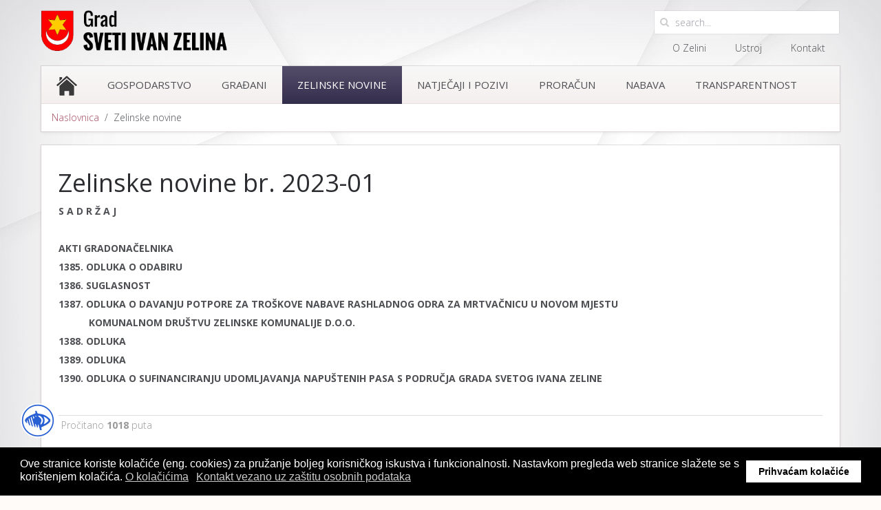

--- FILE ---
content_type: text/html; charset=utf-8
request_url: https://zelina.hr/portal/zelinske-novine/item/3143-zelinske-novine-br-2023-1.html
body_size: 6688
content:
<!DOCTYPE HTML>
<html prefix="og: http://ogp.me/ns#" lang="hr-hr" dir="ltr"  data-config='{"twitter":0,"plusone":0,"facebook":0,"style":"zelina.hr"}'>

<head>
<meta charset="utf-8">
<meta http-equiv="X-UA-Compatible" content="IE=edge">
<meta name="viewport" content="width=device-width, initial-scale=1">
<base href="https://zelina.hr/portal/zelinske-novine/item/3143-zelinske-novine-br-2023-1.html" />
	<meta name="robots" content="max-image-preview:large" />
	<meta name="author" content="Sabrina Mužar Hrnčić" />
	<meta property="og:url" content="https://zelina.hr/portal/zelinske-novine/item/3143-zelinske-novine-br-2023-1.html" />
	<meta property="og:type" content="article" />
	<meta property="og:title" content="Zelinske novine br. 2023-01" />
	<meta property="og:description" content="S A D R Ž A J &amp;amp;nbsp; AKTI GRADONAČELNIKA 1385.&amp;amp;nbsp;ODLUKA O ODABIRU 1386.&amp;amp;nbsp;SUGLASNOST 1387.&amp;amp;nbsp;ODLUKA O DAVANJU POTPORE ZA TROŠKOVE NABAVE RASHLADNOG ODRA ZA MRTVAČNICU U NOVOM MJESTU &amp;amp;nbsp; &amp;amp;nbsp; &amp;amp;nbsp; &amp;amp;nbsp; &amp;amp;nbsp; &amp;amp;nbsp;KOMUNALNOM DRUŠTVU ZELINSKE..." />
	<meta name="twitter:card" content="summary" />
	<meta name="twitter:title" content="Zelinske novine br. 2023-01" />
	<meta name="twitter:description" content="S A D R Ž A J &amp;amp;nbsp; AKTI GRADONAČELNIKA 1385.&amp;amp;nbsp;ODLUKA O ODABIRU 1386.&amp;amp;nbsp;SUGLASNOST 1387.&amp;amp;nbsp;ODLUKA O DAVANJU POTPORE ZA TROŠKOVE NABAVE RASHLADNOG ODRA ZA MRTVAČNICU U NOVOM..." />
	<meta name="description" content="S A D R Ž A J &amp;amp;nbsp; AKTI GRADONAČELNIKA 1385.&amp;amp;nbsp;ODLUKA O ODABIRU 1386.&amp;amp;nbsp;SUGLASNOST 1387.&amp;amp;nbsp;ODLUKA O DAVANJU POTPORE ZA TROŠ..." />
	<meta name="generator" content="tesla coil generator" />
	<title>Zelinske novine br. 2023-01</title>
	<link href="/portal/zelinske-novine/item/3143-zelinske-novine-br-2023-1.html" rel="canonical" />
	<link href="https://zelina.hr/portal/component/search/?Itemid=71&amp;id=3143:zelinske-novine-br-2023-1&amp;format=opensearch" rel="search" title="Traži Grad Sveti Ivan Zelina" type="application/opensearchdescription+xml" />
	<link href="/portal/templates/yoo_avenue/favicon.ico" rel="shortcut icon" type="image/vnd.microsoft.icon" />
	<link href="https://cdnjs.cloudflare.com/ajax/libs/magnific-popup.js/1.1.0/magnific-popup.min.css" rel="stylesheet" type="text/css" />
	<link href="https://cdnjs.cloudflare.com/ajax/libs/simple-line-icons/2.4.1/css/simple-line-icons.min.css" rel="stylesheet" type="text/css" />
	<link href="/portal/templates/yoo_avenue/css/k2.css?v=2.21" rel="stylesheet" type="text/css" />
	<link href="/portal/plugins/system/jce/css/content.css?badb4208be409b1335b815dde676300e" rel="stylesheet" type="text/css" />
	<link href="/portal/plugins/system/gdpr/assets/css/cookieconsent.min.css" rel="stylesheet" type="text/css" />
	<style type="text/css">

                        /* K2 - Magnific Popup Overrides */
                        .mfp-iframe-holder {padding:10px;}
                        .mfp-iframe-holder .mfp-content {max-width:100%;width:100%;height:100%;}
                        .mfp-iframe-scaler iframe {background:#fff;padding:10px;box-sizing:border-box;box-shadow:none;}
                    div.cc-revoke, div.cc-window{font-size:16px}div.cc-window.cc-banner{padding:1em 1.8em}div.cc-window.cc-floating{padding:2em 1.8em}
	</style>
	<script src="/portal/media/jui/js/jquery.min.js?10ff964ad9ab8e9554771452d75eec1a" type="text/javascript"></script>
	<script src="/portal/media/jui/js/jquery-noconflict.js?10ff964ad9ab8e9554771452d75eec1a" type="text/javascript"></script>
	<script src="/portal/media/jui/js/jquery-migrate.min.js?10ff964ad9ab8e9554771452d75eec1a" type="text/javascript"></script>
	<script src="https://cdnjs.cloudflare.com/ajax/libs/magnific-popup.js/1.1.0/jquery.magnific-popup.min.js" type="text/javascript"></script>
	<script src="/portal/media/k2/assets/js/k2.frontend.js?v=2.21&sitepath=/portal/" type="text/javascript"></script>
	<script src="/portal/media/jui/js/bootstrap.min.js?10ff964ad9ab8e9554771452d75eec1a" type="text/javascript"></script>
	<script src="/portal/cache/widgetkit/uikit-77f0ad6e.js" type="text/javascript"></script>
	<script src="/portal/cache/widgetkit/wk-scripts-52117c0f.js" type="text/javascript"></script>
	<script src="/portal/plugins/system/gdpr/assets/js/cookieconsent.min.js" type="text/javascript" defer="defer"></script>
	<script src="/portal/plugins/system/gdpr/assets/js/init.js" type="text/javascript" defer="defer"></script>
	<script type="application/ld+json">

                {
                    "@context": "https://schema.org",
                    "@type": "Article",
                    "mainEntityOfPage": {
                        "@type": "WebPage",
                        "@id": "https://zelina.hr/portal/zelinske-novine/item/3143-zelinske-novine-br-2023-1.html"
                    },
                    "url": "https://zelina.hr/portal/zelinske-novine/item/3143-zelinske-novine-br-2023-1.html",
                    "headline": "Zelinske novine br. 2023-01",
                    "datePublished": "2023-01-05T13:49:01+01:00",
                    "dateModified": "2023-01-11T09:35:18+01:00",
                    "author": {
                        "@type": "Person",
                        "name": "Sabrina Mužar Hrnčić",
                        "url": "https://zelina.hr/portal/zelinske-novine/itemlist/user/66-sabrinamuzarhrncic.html"
                    },
                    "publisher": {
                        "@type": "Organization",
                        "name": "Grad Sveti Ivan Zelina",
                        "url": "https://zelina.hr/portal/",
                        "logo": {
                            "@type": "ImageObject",
                            "name": "Grad Sveti Ivan Zelina",
                            "width": "",
                            "height": "",
                            "url": "https://zelina.hr/portal/"
                        }
                    },
                    "articleSection": "https://zelina.hr/portal/zelinske-novine.html",
                    "keywords": "",
                    "description": "S A D R Ž A J AKTI GRADONAČELNIKA 1385. ODLUKA O ODABIRU 1386. SUGLASNOST 1387. ODLUKA O DAVANJU POTPORE ZA TROŠKOVE NABAVE RASHLADNOG ODRA ZA MRTVAČNICU U NOVOM MJESTU KOMUNALNOM DRUŠTVU ZELINSKE KOMUNALIJE D.O.O. 1388. ODLUKA 1389. ODLUKA 1390. ODLUKA O SUFINANCIRANJU UDOMLJAVANJA NAPUŠTENIH PASA S PODRUČJA GRADA SVETOG IVANA ZELINE",
                    "articleBody": "S A D R Ž A J AKTI GRADONAČELNIKA 1385. ODLUKA O ODABIRU 1386. SUGLASNOST 1387. ODLUKA O DAVANJU POTPORE ZA TROŠKOVE NABAVE RASHLADNOG ODRA ZA MRTVAČNICU U NOVOM MJESTU KOMUNALNOM DRUŠTVU ZELINSKE KOMUNALIJE D.O.O. 1388. ODLUKA 1389. ODLUKA 1390. ODLUKA O SUFINANCIRANJU UDOMLJAVANJA NAPUŠTENIH PASA S PODRUČJA GRADA SVETOG IVANA ZELINE"
                }
                
	</script>
	<script type="text/javascript">
var gdprConfigurationOptions = { complianceType: 'opt-in',
																			  blockJoomlaSessionCookie: 1,
																			  blockExternalCookiesDomains: 1,
																			  allowedCookies: '',
																			  autoAcceptOnNextPage: 0,
																			  revokable: 1,
																			  lawByCountry: 0,
																			  dismissOnScroll: 0,
																			  dismissOnTimeout: 0,
																			  containerSelector: 'body',
																			  toolbarLayout: 'basic',
																			  toolbarTheme: 'block',
																			  revocableToolbarTheme: 'basic',
																			  toolbarPosition: 'bottom',
																			  toolbarPositionmentType: 1,
																			  popupBackground: '#000000',
																			  popupText: '#ffffff',
																			  popupLink: '#ffffff',
																			  buttonBackground: '#ffffff',
																			  buttonBorder: '#ffffff',
																			  buttonText: '#000000',
																			  highlightOpacity: '100',
																			  highlightBackground: '#333333',
																			  highlightBorder: '#ffffff',
																			  highlightText: '#ffffff',
																			  highlightDismissBackground: '#333333',
																		  	  highlightDismissBorder: '#ffffff',
																		 	  highlightDismissText: '#ffffff',
																			  hideRevokableButton: 0,
																			  headerText: 'Na ovo stranici koristimo \"kolačiće\" (cookies)',
																			  messageText: 'Ove stranice koriste kolačiće (eng. cookies) za pružanje boljeg korisničkog iskustva i funkcionalnosti. Nastavkom pregleda web stranice slažete se s korištenjem kolačića.',
																			  denyMessageEnabled: 0, 
																			  denyMessage: 'Odbili ste kolačiće, kako biste osigurali najbolje iskustvo na ovoj web stranici, molimo da pristanete na korištenje kolačića.',
																			  dismissText: 'Ok',
																			  allowText: 'Prihvaćam kolačiće',
																			  denyText: 'Odbijam kolačiće',
																			  cookiePolicyLinkText: 'O kolačićima',
																			  cookiePolicyLink: 'https://www.zelina.hr/portal/ustroj/kolacici-cookies.html',
																			  cookiePolicyRevocableTabText: 'Kolačići (cookies)',
																			  privacyPolicyLinkText: 'Kontakt vezano uz zaštitu osobnih podataka',
																			  privacyPolicyLink: 'http://www.zelina.hr/portal/ustroj/sluzbenik-za-zastitu-osobnih-podataka.html',
																			  showLinks: 1,
																			  openAlwaysDeclined: 1,
																			  debugMode: 0
																		};
	</script>

<link rel="apple-touch-icon-precomposed" href="/portal/templates/yoo_avenue/apple_touch_icon.png">
<link rel="stylesheet" href="/portal/templates/yoo_avenue/styles/zelina.hr/css/bootstrap.css">
<link rel="stylesheet" href="/portal/templates/yoo_avenue/styles/zelina.hr/css/theme.css">
<link rel="stylesheet" href="/portal/templates/yoo_avenue/css/custom.css">
<script src="/portal/templates/yoo_avenue/warp/vendor/uikit/js/uikit.js"></script>
<script src="/portal/templates/yoo_avenue/warp/vendor/uikit/js/components/autocomplete.js"></script>
<script src="/portal/templates/yoo_avenue/warp/vendor/uikit/js/components/search.js"></script>
<script src="/portal/templates/yoo_avenue/warp/vendor/uikit/js/components/tooltip.js"></script>
<script src="/portal/templates/yoo_avenue/warp/js/social.js"></script>
<script src="/portal/templates/yoo_avenue/js/theme.js"></script>
<style>
	@font-face{
		font-family:OpenDyslexicRegular;
		src:url({{url('/portal/jbility/src/fonts/OpenDyslexic-Regular.otf')}});
		font-display:fallback;
		font-style:normal;
		font-weight:normal;
	}
</style>
<link rel="stylesheet" type="text/css" href="/portal/jbility/src/css/jbility.css">
</head>

<body class="tm-noblog">

    <div class="tm-page-bg">

        <div class="uk-container uk-container-center">

            <div class="tm-container">

                                <div class="tm-headerbar uk-clearfix uk-hidden-small">

                                        <a class="tm-logo" href="https://zelina.hr/portal">
	<p><img src="/portal/images/M_images/zelina-logo.png" alt="" /></p></a>
                    
                    					
                  <div style="float: right"><div class="uk-panel">
<form id="search-96" class="uk-search" action="/portal/zelinske-novine.html" method="post" role="search" data-uk-search="{'source': '/portal/component/search/?tmpl=raw&amp;type=json&amp;ordering=&amp;searchphrase=all', 'param': 'searchword', 'msgResultsHeader': 'Search Results', 'msgMoreResults': 'More Results', 'msgNoResults': 'No results found', flipDropdown: 1}">
	<input class="uk-search-field" type="text" name="searchword" placeholder="search...">
	<input type="hidden" name="task"   value="search">
	<input type="hidden" name="option" value="com_search">
	<input type="hidden" name="Itemid" value="71">
</form>
</div>
<div class="uk-panel"><ul class="uk-nav uk-nav-parent-icon uk-nav-side" data-uk-nav="{}">
<li><a href="/portal/o-zelini/zelina-danas.html">O Zelini</a></li><li><a href="/portal/ustroj.html">Ustroj</a></li><li><a href="/portal/ustroj/kontakt.html">Kontakt</a></li></ul></div></div>

                </div>
                
                                <div class="tm-top-block tm-grid-block">

                                        <nav class="tm-navbar uk-navbar">

                                                <ul class="uk-navbar-nav uk-hidden-small">
<li><a href="/portal/" class="home"><img src="/portal/images/M_images/homeico2.png" alt="Naslovnica"/></a></li><li class="uk-parent" data-uk-dropdown="{preventflip:'y'}" aria-haspopup="true" aria-expanded="false"><a href="/portal/gospodarstvo.html">Gospodarstvo</a><div class="uk-dropdown uk-dropdown-navbar uk-dropdown-width-1"><div class="uk-grid uk-dropdown-grid"><div class="uk-width-1-1"><ul class="uk-nav uk-nav-navbar"><li><a href="/portal/gospodarstvo/poslovna-zona.html">Poslovna zona</a></li><li><a href="/portal/gospodarstvo/subvencije.html">Potpore</a></li><li><a href="/portal/gospodarstvo/lokalna-akcijska-grupa-2020.html">Lokalna akcijska grupa "Zeleni bregi"</a></li><li><a href="/portal/gospodarstvo/2015-06-05-14-32-44.html">Katalog poduzetnika i obrtnika</a></li><li><a href="/portal/gospodarstvo/2015-06-05-14-32-45.html">Katalog obrtnika (Sv.I.Zelina i Bedenica)</a></li><li class="uk-nav-header">Planovi i programi
</li><li><a href="/portal/gospodarstvo/provedbeni-program-grada-svetog-ivana-zeline-za-razdoblje-2025-2029.html">Provedbeni program Grada Svetog Ivana Zeline za razdoblje 2025. - 2029.</a></li><li><a href="/portal/gospodarstvo/strategija-zelene-urbane-obnove-grada-svetog-ivana-zeline.html">Strategija zelene urbane obnove Grada Svetog Ivana Zeline 2023.-2032.</a></li><li><a href="/portal/gospodarstvo/plan-rasvjete.html">Plan rasvjete</a></li><li class="uk-nav-header">Prostorni planovi
</li><li><a href="/portal/gospodarstvo/prostorni-plan.html">Prostorni plan uređenja Grada</a></li><li><a href="/portal/gospodarstvo/upug-sveti-ivan-zelina.html">Urbanistički planovi uređenja Grada</a></li><li><a href="/portal/gospodarstvo/detaljni-urbanisticki-planovi-dpu.html">Detaljni urbanistički planovi (DPU)</a></li><li><a href="/portal/gospodarstvo/javne-rasprave.html">Javne rasprave</a></li></ul></div></div></div></li><li class="uk-parent" data-uk-dropdown="{preventflip:'y'}" aria-haspopup="true" aria-expanded="false"><a href="/portal/gradjani.html">Građani</a><div class="uk-dropdown uk-dropdown-navbar uk-dropdown-width-1"><div class="uk-grid uk-dropdown-grid"><div class="uk-width-1-1"><ul class="uk-nav uk-nav-navbar"><li><a href="/portal/gradjani/2015-06-29-20-10-42.html">Obrasci</a></li><li class="uk-nav-header">Komunalni sustav
</li><li><a href="https://www.zelinazelenigrad.hr/">Gospodarenje otpadom</a></li><li><a href="/portal/gradjani/komunalne-usluge.html">Komunalne usluge</a></li><li><a href="/portal/gradjani/sanacija-cerovke.html">Sanacija Cerovke</a></li><li class="uk-nav-header">Djeca i mladi
</li><li><a href="/portal/gradjani/grad-prijatelj-djece.html">Grad prijatelj djece</a></li><li><a href="/portal/gradjani/savjet-mladih.html">Savjet mladih</a></li><li><a href="/portal/gradjani/strategija-za-prava-djece-2016-2020.html">Strategija za prava djece 2016.-2020.</a></li><li><a href="/portal/gradjani/strateski-plan-za-ostvarivanje-prava-djece-2024-2026.html">Strateški plan za ostvarivanje prava djece 2024.-2026.</a></li><li><a href="/portal/gradjani/djecaimladi.html">Djeca i mladi</a></li><li class="uk-nav-header">Udruge građana
</li><li><a href="/portal/gradjani/udruge-gradjana.html">Udruge</a></li><li><a href="/portal/gradjani/2015-07-24-04-41-01.html">Zakon o udrugama</a></li><li><a href="https://calendar.1d5920f4b44b27a802bd77c4f0536f5a-gdprlock/calendar/embed?src=h0p2qirht3phqk6rr0eb26kcds%40group.calendar.1d5920f4b44b27a802bd77c4f0536f5a-gdprlock&amp;ctz=Europe%2FVienna" target="_blank" rel="noopener noreferrer">Raspored korištenja Sportske dvorane</a></li></ul></div></div></div></li><li class="uk-active"><a href="/portal/zelinske-novine.html">Zelinske novine</a></li><li class="uk-parent" data-uk-dropdown="{preventflip:'y'}" aria-haspopup="true" aria-expanded="false"><a href="/portal/natjecaji-i-javna-nabava.html">Natječaji i pozivi</a><div class="uk-dropdown uk-dropdown-navbar uk-dropdown-width-1"><div class="uk-grid uk-dropdown-grid"><div class="uk-width-1-1"><ul class="uk-nav uk-nav-navbar"><li><a href="/portal/natjecaji-i-javna-nabava/natjecaji.html">Natječaji</a></li><li><a href="/portal/natjecaji-i-javna-nabava/pozivi.html">Pozivi</a></li></ul></div></div></div></li><li class="uk-parent" data-uk-dropdown="{preventflip:'y'}" aria-haspopup="true" aria-expanded="false"><a href="/portal/proracun.html">Proračun</a><div class="uk-dropdown uk-dropdown-navbar uk-dropdown-width-1"><div class="uk-grid uk-dropdown-grid"><div class="uk-width-1-1"><ul class="uk-nav uk-nav-navbar"><li><a href="/portal/proracun/proracun-2013.html">Proračun 2014.</a></li><li><a href="/portal/proracun/proracun-2014.html">Proračun 2015.</a></li><li><a href="/portal/proracun/proracun-2015.html">Proračun 2016.</a></li><li><a href="/portal/proracun/proracun-2017.html">Proračun 2017.</a></li><li><a href="/portal/proracun/proracun-2018.html">Proračun 2018.</a></li><li><a href="/portal/proracun/proracun-2019.html">Proračun 2019.</a></li><li><a href="/portal/proracun/proracun-2020.html">Proračun 2020.</a></li><li><a href="/portal/proracun/proracun-2021.html">Proračun 2021.</a></li><li><a href="/portal/proracun/proracun-2022.html">Proračun 2022.</a></li><li><a href="/portal/proracun/proracun-2023.html">Proračun 2023.</a></li><li><a href="/portal/proracun/proracun-2024.html">Proračun 2024.</a></li><li><a href="/portal/proracun/proracun-2025.html">Proračun 2025.</a></li><li><a href="/portal/proracun/proracun-2026.html">Proračun 2026.</a></li></ul></div></div></div></li><li class="uk-parent" data-uk-dropdown="{preventflip:'y'}" aria-haspopup="true" aria-expanded="false"><a href="/portal/nabava.html">Nabava</a><div class="uk-dropdown uk-dropdown-navbar uk-dropdown-width-1"><div class="uk-grid uk-dropdown-grid"><div class="uk-width-1-1"><ul class="uk-nav uk-nav-navbar"><li><a href="/portal/nabava/javna-nabava.html">Javna nabava</a></li><li class="uk-nav-header">JEDNOSTAVNA NABAVA
</li><li><a href="/portal/nabava/pravilnik.html">Pravilnik</a></li><li><a href="/portal/nabava/poziv-na-dostavu-ponude.html">Pozivi na dostavu ponude</a></li></ul></div></div></div></li><li class="uk-parent" data-uk-dropdown="{preventflip:'y'}" aria-haspopup="true" aria-expanded="false"><a href="/portal/transparentnost.html">Transparentnost</a><div class="uk-dropdown uk-dropdown-navbar uk-dropdown-width-1"><div class="uk-grid uk-dropdown-grid"><div class="uk-width-1-1"><ul class="uk-nav uk-nav-navbar"><li><a href="/portal/transparentnost/pristup-informacijama.html">Pristup informacijama</a></li><li><a href="/portal/transparentnost/savjetovanja-s-javnoscu.html">Savjetovanja s javnošću</a></li><li><a href="/portal/transparentnost/otvoreni-podaci.html">Otvoreni podaci</a></li><li><a href="/portal/transparentnost/popis-sklopljenih-ugovora.html">Popis sklopljenih ugovora</a></li><li><a href="/portal/transparentnost/donacije.html">Donacije</a></li><li><a href="/portal/transparentnost/izvjesca.html">Izvješća</a></li><li><a href="/portal/transparentnost/financijska-izvjesca.html">Financijska  izvješća</a></li><li><a href="/portal/transparentnost/temeljni-pravni-akti.html">Temeljni pravni akti</a></li><li><a href="/portal/transparentnost/zakoni-i-propisi.html">Zakoni i propisi</a></li><li><a href="/portal/transparentnost/izjava-o-pristupacnosti.html">Izjava o pristupačnosti</a></li><li><a href="/portal/transparentnost/oglasna-ploca-objave.html">Oglasna ploča-objave</a></li></ul></div></div></div></li></ul>                        
                                                <a href="#offcanvas" class="uk-navbar-toggle uk-visible-small" data-uk-offcanvas></a>
                        
                                                <div class="uk-navbar-content uk-navbar-center uk-visible-small"><a class="tm-logo-small" href="https://zelina.hr/portal">
	<img class="uk-responsive-height" src="/portal/../portal/images/M_images/zelina-logo.png" alt="Demo" height="35" /></a></div>
                        
                    </nav>
                    
                                        <div class="tm-toolbar uk-clearfix uk-hidden-small">

                                                <div class="uk-float-left"><div class="uk-panel"><ul class="uk-breadcrumb"><li><a href="/portal/">Naslovnica</a></li><li class="uk-active"><span>Zelinske novine</span></li></ul></div></div>
                        
                                                <div class="uk-float-right"><div class="uk-panel"></div></div>
                        
                    </div>
                    
                </div>
                
                
                
                                <div class="tm-middle uk-grid" data-uk-grid-match>

                                        <div class="tm-main uk-width-medium-1-1">

                        
                                                <main class="tm-content">

                            
                            <div id="system-message-container">
</div>


<!-- Start K2 Item Layout -->
<span id="startOfPageId3143"></span>

<div id="k2Container" class="itemView">
    <!-- Plugins: BeforeDisplay -->
    
    <!-- K2 Plugins: K2BeforeDisplay -->
    
    <div class="itemHeader">
        
                <!-- Item title -->
        <h2 class="itemTitle">
            
            Zelinske novine br. 2023-01
                    </h2>
        
            </div>

    <!-- Plugins: AfterDisplayTitle -->
    
    <!-- K2 Plugins: K2AfterDisplayTitle -->
    
    
    
    <div class="itemBody">
        <!-- Plugins: BeforeDisplayContent -->
        
        <!-- K2 Plugins: K2BeforeDisplayContent -->
        
        
        
        <!-- Item text -->
        <div class="itemFullText">
            <p><strong>S A D R Ž A J</strong></p>
<p>&nbsp;</p>
<p><strong>AKTI GRADONAČELNIKA</strong></p>
<p><strong>1385.&nbsp;ODLUKA O ODABIRU</strong></p>
<p><strong>1386.&nbsp;SUGLASNOST</strong></p>
<p><strong>1387.&nbsp;ODLUKA O DAVANJU POTPORE ZA TROŠKOVE NABAVE RASHLADNOG ODRA ZA MRTVAČNICU U NOVOM MJESTU</strong></p>
<p><strong>&nbsp; &nbsp; &nbsp; &nbsp; &nbsp; &nbsp;KOMUNALNOM DRUŠTVU ZELINSKE KOMUNALIJE D.O.O.</strong></p>
<p><strong>1388.&nbsp;ODLUKA</strong></p>
<p><strong>1389.&nbsp;ODLUKA</strong></p>
<p><strong>1390.&nbsp;ODLUKA O SUFINANCIRANJU UDOMLJAVANJA NAPUŠTENIH PASA S PODRUČJA GRADA SVETOG IVANA ZELINE</strong></p>
<p>&nbsp;</p>        </div>

        
        <div class="clr"></div>

        
                <div class="itemContentFooter">
                        <!-- Item Hits -->
            <span class="itemHits">
                Pročitano <b>1018</b> puta            </span>
            
            
            <div class="clr"></div>
        </div>
        
        <!-- Plugins: AfterDisplayContent -->
        
        <!-- K2 Plugins: K2AfterDisplayContent -->
        
        <div class="clr"></div>
    </div>

        <!-- Social sharing -->
    <div class="itemSocialSharing">
        
        
                <!-- LinkedIn Button -->
        <div class="itemLinkedInButton">
            <script src="https://platform.f54db463750940e0e7f7630fe327845e-gdprlock/in.js" type="text/javascript">
            lang: hr_HR            </script>
            <script type="IN/Share" data-url="https://zelina.hr/portal/zelinske-novine/item/3143-zelinske-novine-br-2023-1.html"></script>
        </div>
        
        <div class="clr"></div>
    </div>
    
        <div class="itemLinks">
        
        
                <!-- Item attachments -->
        <div class="itemAttachmentsBlock">
            <span>Preuzimanje priloga:</span>
            <ul class="itemAttachments">
                                <li>
                    <a title="Zelinske_novine_ 1_23.pdf" href="/portal/zelinske-novine/item/download/1114_cd4dc53e374c6df858a1dce56e7d663e.html">
                        Zelinske_novine_ 1_23.pdf                    </a>
                                        <span>(585 Preuzimanja)</span>
                                    </li>
                            </ul>
        </div>
        
        <div class="clr"></div>
    </div>
    
    
        
        
    <div class="clr"></div>

    
    
        
    <!-- Plugins: AfterDisplay -->
    
    <!-- K2 Plugins: K2AfterDisplay -->
    
    
    
        <div class="itemBackToTop">
        <a class="k2Anchor" href="/portal/zelinske-novine/item/3143-zelinske-novine-br-2023-1.html#startOfPageId3143">
            na vrh članka        </a>
    </div>
    
    <div class="clr"></div>
</div>
<!-- End K2 Item Layout -->

<!-- JoomlaWorks "K2" (v2.21) | Learn more about K2 at https://getk2.org -->


                        </main>
                        
                                                <section class="tm-main-bottom uk-grid tm-grid-block" data-uk-grid-match="{target:'> div > .uk-panel'}">
<div class="uk-width-1-1"><div class="uk-panel">
	<p><a href="/portal/o-zelini/zelina-danas.html">O Zelini</a> | <a href="/portal/ustroj.html">Ustroj</a> | <a href="/portal/component/k2/item/930.html?Itemid=154">Pristup informacijama</a> |<a href="/portal/ustroj/izjava-o-pristupacnosti.html" target="_blank" rel="noopener">Izjava o pristupačnosti</a> |<a href="/portal/o-zelini/korisni-linkovi.html">Korisni linkovi</a> | <a href="/portal/ustroj/kontakt.html" target="_blank" rel="noopener">Kontakt</a></p>
<p>© 2008-2016. Sva prava pridržana. Grad Sveti Ivan Zelina</p></div></div>
</section>
                        
                    </div>
                    
                                                            
                </div>
                
                
                
            </div>

        </div>

    </div>

    <script>
  (function(i,s,o,g,r,a,m){i['GoogleAnalyticsObject']=r;i[r]=i[r]||function(){
  (i[r].q=i[r].q||[]).push(arguments)},i[r].l=1*new Date();a=s.createElement(o),
  m=s.getElementsByTagName(o)[0];a.async=1;a.src=g;m.parentNode.insertBefore(a,m)
  })(window,document,'script','https://www.2952759073d266f190226f80e4e635c6-gdprlock/analytics.js','ga');

  ga('create', 'UA-127584-14', 'auto');
  ga('send', 'pageview');

</script>
        <div id="offcanvas" class="uk-offcanvas">
        <div class="uk-offcanvas-bar"><ul class="uk-nav uk-nav-offcanvas">
<li><a href="/portal/" class="home"><img src="/portal/images/M_images/homeico2.png" alt="Naslovnica"/></a></li><li class="uk-parent"><a href="/portal/gospodarstvo.html">Gospodarstvo</a><ul class="uk-nav-sub"><li><a href="/portal/gospodarstvo/poslovna-zona.html">Poslovna zona</a></li><li><a href="/portal/gospodarstvo/subvencije.html">Potpore</a></li><li><a href="/portal/gospodarstvo/lokalna-akcijska-grupa-2020.html">Lokalna akcijska grupa "Zeleni bregi"</a></li><li><a href="/portal/gospodarstvo/2015-06-05-14-32-44.html">Katalog poduzetnika i obrtnika</a></li><li><a href="/portal/gospodarstvo/2015-06-05-14-32-45.html">Katalog obrtnika (Sv.I.Zelina i Bedenica)</a></li><li class="uk-nav-header">Planovi i programi
</li><li><a href="/portal/gospodarstvo/provedbeni-program-grada-svetog-ivana-zeline-za-razdoblje-2025-2029.html">Provedbeni program Grada Svetog Ivana Zeline za razdoblje 2025. - 2029.</a></li><li><a href="/portal/gospodarstvo/strategija-zelene-urbane-obnove-grada-svetog-ivana-zeline.html">Strategija zelene urbane obnove Grada Svetog Ivana Zeline 2023.-2032.</a></li><li><a href="/portal/gospodarstvo/plan-rasvjete.html">Plan rasvjete</a></li><li class="uk-nav-header">Prostorni planovi
</li><li><a href="/portal/gospodarstvo/prostorni-plan.html">Prostorni plan uređenja Grada</a></li><li><a href="/portal/gospodarstvo/upug-sveti-ivan-zelina.html">Urbanistički planovi uređenja Grada</a></li><li><a href="/portal/gospodarstvo/detaljni-urbanisticki-planovi-dpu.html">Detaljni urbanistički planovi (DPU)</a></li><li><a href="/portal/gospodarstvo/javne-rasprave.html">Javne rasprave</a></li></ul></li><li class="uk-parent"><a href="/portal/gradjani.html">Građani</a><ul class="uk-nav-sub"><li><a href="/portal/gradjani/2015-06-29-20-10-42.html">Obrasci</a></li><li class="uk-nav-header">Komunalni sustav
</li><li><a href="https://www.zelinazelenigrad.hr/">Gospodarenje otpadom</a></li><li><a href="/portal/gradjani/komunalne-usluge.html">Komunalne usluge</a></li><li><a href="/portal/gradjani/sanacija-cerovke.html">Sanacija Cerovke</a></li><li class="uk-nav-header">Djeca i mladi
</li><li><a href="/portal/gradjani/grad-prijatelj-djece.html">Grad prijatelj djece</a></li><li><a href="/portal/gradjani/savjet-mladih.html">Savjet mladih</a></li><li><a href="/portal/gradjani/strategija-za-prava-djece-2016-2020.html">Strategija za prava djece 2016.-2020.</a></li><li><a href="/portal/gradjani/strateski-plan-za-ostvarivanje-prava-djece-2024-2026.html">Strateški plan za ostvarivanje prava djece 2024.-2026.</a></li><li><a href="/portal/gradjani/djecaimladi.html">Djeca i mladi</a></li><li class="uk-nav-header">Udruge građana
</li><li><a href="/portal/gradjani/udruge-gradjana.html">Udruge</a></li><li><a href="/portal/gradjani/2015-07-24-04-41-01.html">Zakon o udrugama</a></li><li><a href="https://calendar.1d5920f4b44b27a802bd77c4f0536f5a-gdprlock/calendar/embed?src=h0p2qirht3phqk6rr0eb26kcds%40group.calendar.1d5920f4b44b27a802bd77c4f0536f5a-gdprlock&amp;ctz=Europe%2FVienna" target="_blank" rel="noopener noreferrer">Raspored korištenja Sportske dvorane</a></li></ul></li><li class="uk-active"><a href="/portal/zelinske-novine.html">Zelinske novine</a></li><li class="uk-parent"><a href="/portal/natjecaji-i-javna-nabava.html">Natječaji i pozivi</a><ul class="uk-nav-sub"><li><a href="/portal/natjecaji-i-javna-nabava/natjecaji.html">Natječaji</a></li><li><a href="/portal/natjecaji-i-javna-nabava/pozivi.html">Pozivi</a></li></ul></li><li class="uk-parent"><a href="/portal/proracun.html">Proračun</a><ul class="uk-nav-sub"><li><a href="/portal/proracun/proracun-2013.html">Proračun 2014.</a></li><li><a href="/portal/proracun/proracun-2014.html">Proračun 2015.</a></li><li><a href="/portal/proracun/proracun-2015.html">Proračun 2016.</a></li><li><a href="/portal/proracun/proracun-2017.html">Proračun 2017.</a></li><li><a href="/portal/proracun/proracun-2018.html">Proračun 2018.</a></li><li><a href="/portal/proracun/proracun-2019.html">Proračun 2019.</a></li><li><a href="/portal/proracun/proracun-2020.html">Proračun 2020.</a></li><li><a href="/portal/proracun/proracun-2021.html">Proračun 2021.</a></li><li><a href="/portal/proracun/proracun-2022.html">Proračun 2022.</a></li><li><a href="/portal/proracun/proracun-2023.html">Proračun 2023.</a></li><li><a href="/portal/proracun/proracun-2024.html">Proračun 2024.</a></li><li><a href="/portal/proracun/proracun-2025.html">Proračun 2025.</a></li><li><a href="/portal/proracun/proracun-2026.html">Proračun 2026.</a></li></ul></li><li class="uk-parent"><a href="/portal/nabava.html">Nabava</a><ul class="uk-nav-sub"><li><a href="/portal/nabava/javna-nabava.html">Javna nabava</a></li><li class="uk-nav-header">JEDNOSTAVNA NABAVA
</li><li><a href="/portal/nabava/pravilnik.html">Pravilnik</a></li><li><a href="/portal/nabava/poziv-na-dostavu-ponude.html">Pozivi na dostavu ponude</a></li></ul></li><li class="uk-parent"><a href="/portal/transparentnost.html">Transparentnost</a><ul class="uk-nav-sub"><li><a href="/portal/transparentnost/pristup-informacijama.html">Pristup informacijama</a></li><li><a href="/portal/transparentnost/savjetovanja-s-javnoscu.html">Savjetovanja s javnošću</a></li><li><a href="/portal/transparentnost/otvoreni-podaci.html">Otvoreni podaci</a></li><li><a href="/portal/transparentnost/popis-sklopljenih-ugovora.html">Popis sklopljenih ugovora</a></li><li><a href="/portal/transparentnost/donacije.html">Donacije</a></li><li><a href="/portal/transparentnost/izvjesca.html">Izvješća</a></li><li><a href="/portal/transparentnost/financijska-izvjesca.html">Financijska  izvješća</a></li><li><a href="/portal/transparentnost/temeljni-pravni-akti.html">Temeljni pravni akti</a></li><li><a href="/portal/transparentnost/zakoni-i-propisi.html">Zakoni i propisi</a></li><li><a href="/portal/transparentnost/izjava-o-pristupacnosti.html">Izjava o pristupačnosti</a></li><li><a href="/portal/transparentnost/oglasna-ploca-objave.html">Oglasna ploča-objave</a></li></ul></li></ul></div>
    </div>
    <div class="acess-container">
	<div id="jbbutton" class="balloon" title="Pristupačnost"><span class="balloontext">Pristupačnost</span><img src="/portal/jbility/src/img/acessc50.png"></div>
	<div id="acess-icons">
		<div class="acess-icon balloon"><span class="balloontext">Kontrast</span><img id="contrast" src="/portal/jbility/src/img/contraste40.png"/></div>
		<div class="acess-icon balloon"><span class="balloontext">Povećaj slova</span><img id="increaseFont" src="/portal/jbility/src/img/fontsma40.png"/></div>
		<div class="acess-icon balloon"><span class="balloontext">Smanji slova</span><img id="decreaseFont" src="/portal/jbility/src/img/fontsme40.png"/></div>
		<div class="acess-icon balloon"><span class="balloontext">Disleksija</span><img id="dyslexicFont" src="/portal/jbility/src/img/fontsmd40.png"/></div>
	</div>
</div>
<script type="text/javascript" src="/portal/jbility/src/js/jbility.js"></script>
</body>
</html>

--- FILE ---
content_type: text/css
request_url: https://zelina.hr/portal/templates/yoo_avenue/css/custom.css
body_size: 1323
content:
/* Copyright (C) YOOtheme GmbH, YOOtheme Proprietary Use License (http://www.yootheme.com/license) */

/* ========================================================================
   Use this file to add custom CSS easily
 ========================================================================== */
body {
    box-shadow: 0 0 150px rgba(168, 161, 172, 0.39) inset;
}

div.k2ItemsBlock ul {
    list-style-type: none;
    padding-left: 0;
}

.ic_eventlist {
    height: auto;
    overflow: auto;
}

.archive-link, .tm-footer { display:none; }


.homepage .archive-link {
    background: #f8f8f8 none repeat scroll 0 0;
    border: 1px solid #f1f1f1;
    display: none;
    font-size: 16px;
    padding: 10px;
    text-align: center;
  	display: block;
}

.componentheading { font-size: 22px; margin-bottom: 15px; }

.layout-slideshow .sprocket-features-content { margin: 20px 5%; top: 0; left: 0; width: 90%; }
.layout-slideshow .sprocket-features-title { font-size: 1.8em; }

.groupSecondary .catItemReadMore { display: none; }

.groupSecondary h3.catItemTitle { font-size: 16px; margin-bottom: 5px; line-height: 130%; }

.groupSecondary span.catItemImage { height:auto; width: 33% }

.groupSecondary div.catItemBody { padding: 0; }

div#itemListSecondary .itemContainer {
    border-top: 1px solid #ccc;
    margin-top: 0px;
    padding-top: 10px;
}

div#itemListSecondary {
    margin-top: 0px;
    padding-top: 10px;
}
.tm-container {
    margin: 15px auto;
}

.tm-headerbar .tm-logo { max-width: 270px !important; }

.tm-top-block { margin-top: 15px !important; }

.bm_slider {
    border-radius: 0px;
}

.bm_slider_default .bm_slider_item .bm_slider_title {
    background: rgba(0, 0, 0, 0.75);
  	font-size: 30px; font-weight: bold;

  	width: 100%;
  	max-width: 786px;
    bottom: 0px !important;
  	top: undef;
}

.bm_slider_default .bm_slider_item .bm_slider_title a {
    color: #fff;
    font-size: 28px;
    font-weight: 600;
    line-height: 120%;
}
h1,h2,h3,h4,h5,h6 { text-transform: none; }

.row-fluid.display-events [class*="span"] { }
.row-fluid.display-events > .span12 { margin-left: 0px; }
.row-fluid.display-events .span3 { margin-top: 4px; }

.tm-search { margin-top: 0; }
.tm-search input.uk-search-field { border-radius: 0; border: 0; height: 30px; }

p { margin: 0 0 7px 0;}

.uk-navbar-nav > li > a { font-family: 'open sans'; font-weight: 400; padding: 0 22px; }

.uk-dropdown { width: 260px; }

.uk-navbar-nav > li.uk-active > a.home {
    background: rgba(0, 0, 0, 0) none repeat scroll 0 0;
}

.uk-nav-side li DISABLE { text-align: right; line-height: 25px; }

.tm-main-top .uk-panel-box { padding: 0; }

li.uk-parent < a.menu-ustroj { display: none; }

.itemList .row-fluid [class*="span"] { margin-left: 0; }
#itemListSecondary .row-fluid .itemContainer.itemContainerLast { margin-left:0px; margin-right:0px }

.tm-headerbar .uk-panel {
    float: right;
    margin-right: -7px;
    max-width: 300px;
}
.jem-event-row { margin: 0 0 15px 0; }
div#jemmoduleteaser .event-title { font-weight: 500; font-size: 16px; padding-left: 0px; padding-top: 5px; }
.jem-event-cal1 { float: left; }
.itemlist_front span.catItemImage { max-width: 100%; }

.itemlist_front div.itemContainerLast {
    margin-left: 15px !important;
}
.itemlist_front #itemListSecondary div.itemContainerLast {
    margin-left: 0px !important;
}

.itemlist_front #itemListSecondary div.itemContainer {
    margin-right: 19px;
}

.uk-responsive-height { max-height: 90% }

.event-info .teaser-jem div:first-of-type { display:none; }

#jemmoduleteaser td.event-calendar { vertical-align: top; }

.event-datetime, .event-vencat { display:none; }

div#jemmoduleteaser .eventset { padding: 0; }

.tm-sidebar-b .uk-panel, .tm-sidebar-a .uk-panel { background: #fff; padding: 15px; } 

.tm-main-bottom { background: none; box-shadow: none; text-align: center; }

.tm-headerbar .uk-panel { float: none; margin-right: 0px; }

.tm-headerbar .uk-panel .uk-nav > li { display: inline }

.tm-headerbar .uk-panel .uk-nav { padding-top: 10px; float: right; margin-right: 0px }

.tm-headerbar .uk-panel .uk-nav > li > a {
    padding: 5px 21px;
    display: inline;
    
}

.uk-nav-side > li > a { padding: 5px; }

.uk-nav-side .uk-nav-header { padding: 5px 0; }

input.uk-search-field { width: 270px; }

#k2ModuleBox146 ul { list-style: outside none none; padding: 0 0 10px 0; }

a.cc-btn.cc-deny {
    display: none;
}

--- FILE ---
content_type: text/css
request_url: https://zelina.hr/portal/jbility/src/css/jbility.css
body_size: 489
content:
/*	ACESSIBILIDADE
*	jBility
* https://github.com/urielcaire/jbility
*/

.pagina-acessivel{
	background-color: #111111!important;
	color: #FFFFFF;
}

.pagina-acessivel h1, .pagina-acessivel h2, .pagina-acessivel h3, .pagina-acessivel h4{
	color: #FFFFFF!important;
}

.pagina-acessivel a, .pagina-acessivel h1 a, .pagina-acessivel h2 a, .pagina-acessivel h3 a, .pagina-acessivel h4 a, .pagina-acessivel i{
	text-decoration: none;
	color: #FFFF00!important;
}

.pagina-acessivel a:hover{
	text-decoration: underline;
}

.pagina-acessivel .dropdown-menu{
	border-color: #FFFFFF!important;
}

.pagina-acessivel li.active > a{
	color: 	#E53935!important;
}

.acess-container{
	cursor: pointer;
    display: block;
    position: fixed;
    left: 30px;
    bottom: 80px;
    z-index: 9999;
}

#jbbutton{
	margin-left: 0px;
	width: 54px;
	height: 54px;
	float: left;
}

.acess-icon{
	margin-top: 7px;
	margin-left: 2px;
	float: left;
}

#acess-icons{
	display: none;
	float: left;
}

.f-transparent{
	background-color: transparent!important;
}

.balloon {
    position: relative;
    display: inline-block;
}

.balloon .balloontext {
    visibility: hidden;
    width: 120px;
    background-color: #1E88E5;
    color: #FFFFFF;
    text-align: center;
    border: 1px solid #FFFFFF;
    border-radius: 6px;
    padding: 5px 0;
    position: absolute;
    z-index: 1;
    bottom: 120%;
    left: 50%;
    margin-left: -60px;
}

.balloon .balloontext::after {
    content: "";
    position: absolute;
    top: 100%;
    left: 50%;
    margin-left: -5px;
    border-width: 5px;
    border-style: solid;
    border-color: #1E88E5 transparent transparent transparent;
}

.balloon:hover .balloontext {
    visibility: visible;
}

.dyslexic, .dyslexic :not(.glyphicon) {
    font-family: OpenDyslexicRegular!important;
}

.pagina-acessivel .list-group-item {
    background-color: inherit; 
}

.pagina-acessivel .dropdown-menu {
    background-color: inherit; 
}

.pagina-acessivel .form-control {
    background-color: inherit; 
}




--- FILE ---
content_type: application/javascript
request_url: https://zelina.hr/portal/templates/yoo_avenue/js/theme.js
body_size: 19
content:
/* Copyright (C) YOOtheme GmbH, YOOtheme Proprietary Use License (http://www.yootheme.com/license) */

jQuery(function($) {

	var config = $('html').data('config') || {};

	// Social buttons
	$('article[data-permalink]').socialButtons(config);

    if (window.MooTools) {  
    	Element.prototype.hide = function() {  
        	return;  
    	}
    }

});


--- FILE ---
content_type: application/javascript
request_url: https://zelina.hr/portal/plugins/system/gdpr/assets/js/cookieconsent.min.js
body_size: 7845
content:
var $jscomp=$jscomp||{};$jscomp.scope={};$jscomp.ASSUME_ES5=!1;$jscomp.ASSUME_NO_NATIVE_MAP=!1;$jscomp.ASSUME_NO_NATIVE_SET=!1;$jscomp.defineProperty=$jscomp.ASSUME_ES5||"function"==typeof Object.defineProperties?Object.defineProperty:function(b,c,l){b!=Array.prototype&&b!=Object.prototype&&(b[c]=l.value)};$jscomp.getGlobal=function(b){return"undefined"!=typeof window&&window===b?b:"undefined"!=typeof global&&null!=global?global:b};$jscomp.global=$jscomp.getGlobal(this);$jscomp.SYMBOL_PREFIX="jscomp_symbol_";
$jscomp.initSymbol=function(){$jscomp.initSymbol=function(){};$jscomp.global.Symbol||($jscomp.global.Symbol=$jscomp.Symbol)};$jscomp.Symbol=function(){var b=0;return function(c){return $jscomp.SYMBOL_PREFIX+(c||"")+b++}}();
$jscomp.initSymbolIterator=function(){$jscomp.initSymbol();var b=$jscomp.global.Symbol.iterator;b||(b=$jscomp.global.Symbol.iterator=$jscomp.global.Symbol("iterator"));"function"!=typeof Array.prototype[b]&&$jscomp.defineProperty(Array.prototype,b,{configurable:!0,writable:!0,value:function(){return $jscomp.arrayIterator(this)}});$jscomp.initSymbolIterator=function(){}};$jscomp.arrayIterator=function(b){var c=0;return $jscomp.iteratorPrototype(function(){return c<b.length?{done:!1,value:b[c++]}:{done:!0}})};
$jscomp.iteratorPrototype=function(b){$jscomp.initSymbolIterator();b={next:b};b[$jscomp.global.Symbol.iterator]=function(){return this};return b};$jscomp.iteratorFromArray=function(b,c){$jscomp.initSymbolIterator();b instanceof String&&(b+="");var l=0,a={next:function(){if(l<b.length){var m=l++;return{value:c(m,b[m]),done:!1}}a.next=function(){return{done:!0,value:void 0}};return a.next()}};a[Symbol.iterator]=function(){return a};return a};
$jscomp.polyfill=function(b,c,l,a){if(c){l=$jscomp.global;b=b.split(".");for(a=0;a<b.length-1;a++){var m=b[a];m in l||(l[m]={});l=l[m]}b=b[b.length-1];a=l[b];c=c(a);c!=a&&null!=c&&$jscomp.defineProperty(l,b,{configurable:!0,writable:!0,value:c})}};$jscomp.polyfill("Array.prototype.keys",function(b){return b?b:function(){return $jscomp.iteratorFromArray(this,function(b){return b})}},"es6","es3");
(function(b){if(!b.hasInitialised){var c={escapeRegExp:function(a){return a.replace(/[\-\[\]\/\{\}\(\)\*\+\?\.\\\^\$\|]/g,"\\$&")},hasClass:function(a,b){return 1===a.nodeType&&0<=(" "+a.className+" ").replace(/[\n\t]/g," ").indexOf(" "+b+" ")},addClass:function(a,b){a.className+=" "+b},removeClass:function(a,b){b=new RegExp("\\b"+this.escapeRegExp(b)+"\\b");a.className=a.className.replace(b,"")},interpolateString:function(a,b){return a.replace(/{{([a-z][a-z0-9\-_]*)}}/ig,function(a,c){return b(c)||
""})},getCookie:function(a){a=("; "+document.cookie).split("; "+a+"=");return 2!=a.length?void 0:a.pop().split(";").shift()},setCookie:function(a,b,c,f,l){var d=new Date;d.setDate(d.getDate()+(c||365));a=[a+"="+b,"expires="+d.toUTCString(),"path="+(l||"/")];f&&a.push("domain="+f);document.cookie=a.join(";")},deepExtend:function(a,b){for(var c in b)b.hasOwnProperty(c)&&(c in a&&this.isPlainObject(a[c])&&this.isPlainObject(b[c])?this.deepExtend(a[c],b[c]):a[c]=b[c]);return a},throttle:function(a,b){var c=
!1;return function(){c||(a.apply(this,arguments),c=!0,setTimeout(function(){c=!1},b))}},hash:function(a){var b=0,c;if(0===a.length)return b;var f=0;for(c=a.length;f<c;++f){var l=a.charCodeAt(f);b=(b<<5)-b+l;b|=0}return b},normaliseHex:function(a){"#"==a[0]&&(a=a.substr(1));3==a.length&&(a=a[0]+a[0]+a[1]+a[1]+a[2]+a[2]);return a},getContrast:function(a){a=this.normaliseHex(a);var b=parseInt(a.substr(0,2),16),c=parseInt(a.substr(2,2),16);a=parseInt(a.substr(4,2),16);return 128<=(299*b+587*c+114*a)/
1E3?"#000":"#fff"},getLuminance:function(a){var b=parseInt(this.normaliseHex(a),16);a=(b>>16)+38;var c=(b>>8&255)+38;b=(b&255)+38;return"#"+(16777216+65536*(255>a?1>a?0:a:255)+256*(255>c?1>c?0:c:255)+(255>b?1>b?0:b:255)).toString(16).slice(1)},isMobile:function(){return/Android|webOS|iPhone|iPad|iPod|BlackBerry|IEMobile|Opera Mini/i.test(navigator.userAgent)},isPlainObject:function(a){return"object"===typeof a&&null!==a&&a.constructor==Object}};b.status={deny:"deny",allow:"allow",dismiss:"dismiss"};
b.transitionEnd=function(){var a=document.createElement("div"),b={t:"transitionend",OT:"oTransitionEnd",msT:"MSTransitionEnd",MozT:"transitionend",WebkitT:"webkitTransitionEnd"},c;for(c in b)if(b.hasOwnProperty(c)&&"undefined"!=typeof a.style[c+"ransition"])return b[c];return""}();b.hasTransition=!!b.transitionEnd;var l=Object.keys(b.status).map(c.escapeRegExp);b.customStyles={};b.Popup=function(){function a(){this.initialise.apply(this,arguments)}function m(a){this.openingTimeout=null;c.removeClass(a,
"cc-invisible");this.options.revokable&&this.toggleRevokeButton()}function g(a){a.style.display="none";a.removeEventListener(b.transitionEnd,this.afterTransition);this.afterTransition=null}function f(){localStorage.getItem("setConsentedCookie")&&(this.setStatus(b.status.allow,!0),localStorage.removeItem("setConsentedCookie"),jQuery("*[src*=gdprlock]").remove(),window.location.reload());var a=this.options.onInitialise.bind(this);if(!window.navigator.cookieEnabled)return a(b.status.deny),!0;if(window.CookiesOK||
window.navigator.CookiesOK)return a(b.status.allow),!0;var c=Object.keys(b.status),d=this.getStatus();(c=0<=c.indexOf(d))&&a(d);return c}function t(){var a=[];this.options.position.split("-").forEach(function(b){a.push("cc-"+b)});return a}function d(){var a=this.options,d="top"==a.position||"bottom"==a.position?"banner":"floating";c.isMobile()&&(d="floating");d=["cc-"+d,"cc-type-"+a.type,"cc-theme-"+a.theme];a.static&&d.push("cc-static");d.push("cc-opacity-"+a.palette.highlightOpacity.opacity);d.push.apply(d,
t.call(this));var n=this.options.palette;a=c.hash(JSON.stringify(n));var e="cc-color-override-"+a,h=c.isPlainObject(n);this.customStyleSelector=h?e:null;if(h)if(h="."+e,b.customStyles[a])++b.customStyles[a].references;else{e={};var k=n.popup,f=n.button,g=n.highlight;n=n.highlightDismiss;if(k&&(k.text=k.text?k.text:c.getContrast(k.background),k.link=k.link?k.link:k.text,e[h+".cc-window"]=["color: "+k.text,"background-color: "+k.background],e[h+".cc-revoke"]=["color: "+k.text,"background-color: "+k.background],
e[h+" .cc-link,"+h+" .cc-link:active,"+h+" .cc-link:visited"]=["color: "+k.link],f)){f.text=f.text?f.text:c.getContrast(f.background);f.border=f.border?f.border:"transparent";e[h+" .cc-btn"]=["color: "+f.text,"border-color: "+f.border,"background-color: "+f.background];if("transparent"!=f.background){var m=f.background;m=c.normaliseHex(m);m="000000"==m?"#222":c.getLuminance(m);e[h+" .cc-btn:hover, "+h+" .cc-btn:focus"]=["background-color: "+m]}g?(g.text=g.text?g.text:c.getContrast(g.background),g.border=
g.border?g.border:"transparent",e[h+" .cc-highlight .cc-btn:first-child"]=["color: "+g.text,"border-color: "+g.border,"background-color: "+g.background]):e[h+" .cc-highlight .cc-btn:first-child"]=["color: "+k.text];n?(g.text=g.text?g.text:c.getContrast(g.background),g.border=g.border?g.border:"transparent",e[h+" .cc-highlight .cc-btn.cc-dismiss"]=["color: "+n.text,"border-color: "+n.border,"background-color: "+n.background]):e[h+" .cc-highlight .cc-btn.cc-dismiss"]=["color: "+f.text,"border-color: "+
f.border,"background-color: "+f.background]}h=document.createElement("style");document.head.appendChild(h);b.customStyles[a]={references:1,element:h.sheet};a=-1;for(var q in e)e.hasOwnProperty(q)&&h.sheet.insertRule(q+"{"+e[q].join(";")+"}",++a)}this.customStyleSelector&&d.push(this.customStyleSelector);return d}function e(){var a={},b=this.options;b.showLink||(b.elements.link="",b.elements.messagelink=b.elements.message);Object.keys(b.elements).forEach(function(d){a[d]=c.interpolateString(b.elements[d],
function(a){var d=b.content[a];return a&&"string"==typeof d&&d.length?d:""})});var d=b.compliance[b.type];d||(d=b.compliance.info);"opt-in"==b.type&&b.revokable&&"basic"==gdprConfigurationOptions.revocableToolbarTheme&&(d=b.compliance["opt-in-revokable-basic"]);"opt-in"==b.type&&b.revokable&&"advanced"==gdprConfigurationOptions.revocableToolbarTheme&&(d=b.compliance["opt-in-revokable-advanced"]);a.compliance=c.interpolateString(d,function(b){return a[b]});d=b.layouts[b.layout];d||(d=b.layouts.basic);
return c.interpolateString(d,function(b){return a[b]})}function h(a){var d=this.options,p=document.createElement("div"),e=d.container&&1===d.container.nodeType?d.container:document.body;p.innerHTML=a;a=p.children[0];a.style.display="none";c.hasClass(a,"cc-window")&&b.hasTransition&&c.addClass(a,"cc-invisible");this.onButtonClick=k.bind(this);jQuery(a).on("click",this.onButtonClick);d.autoAttach&&(e.firstChild?e.insertBefore(a,e.firstChild):e.appendChild(a));return a}function k(a){a=a.target;if(c.hasClass(a,
"cc-btn")){var d=a.className.match(new RegExp("\\bcc-("+l.join("|")+")\\b"));if(d=d&&d[1]||!1)this.setStatus(d),this.close(!0)}c.hasClass(a,"cc-close")&&(this.setStatus(b.status.dismiss),this.close(!0));c.hasClass(a,"cc-revoke")&&this.revokeChoice()}function r(a,b){for(var d=0,c=a.length;d<c;++d){var p=a[d];if(p instanceof RegExp&&p.test(b)||"string"==typeof p&&p.length&&p===b)return!0}return!1}function q(){var a=this,d=this.setStatus.bind(this),c=1E3*this.options.dismissOnTimeout;"number"==typeof c&&
0<c&&(this.dismissTimeout=window.setTimeout(function(){d(b.status.dismiss);a.close(!0)},Math.floor(c)));var e=this.options.dismissOnScroll;if("number"==typeof e&&0<e&&"info"==this.options.type){var h=function(c){window.pageYOffset>Math.floor(e)&&(d(b.status.dismiss),window.removeEventListener("scroll",h),this.onWindowScroll=null,a.close(!0))};this.onWindowScroll=h;window.addEventListener("scroll",h)}}function u(){"info"==this.options.type&&(this.options.revokable=!1);c.isMobile()&&(this.options.animateRevokable=
!1);if(this.options.revokable){var a=t.call(this);this.options.animateRevokable&&a.push("cc-animate");this.customStyleSelector&&a.push(this.customStyleSelector);a=this.options.revokeBtn.replace("{{classes}}",a.join(" "));var b=this.revokeBtn=h.call(this,a);this.options.animateRevokable&&(this.onMouseMove=a=c.throttle(function(a){var d=!1,e=window.innerHeight-20;c.hasClass(b,"cc-top")&&20>a.clientY&&(d=!0);c.hasClass(b,"cc-center")&&20>a.clientY&&(d=!0);c.hasClass(b,"cc-bottom")&&a.clientY>e&&(d=!0);
d?c.hasClass(b,"cc-active")||c.addClass(b,"cc-active"):c.hasClass(b,"cc-active")&&c.removeClass(b,"cc-active")},200),window.addEventListener("mousemove",a))}}var v={enabled:!0,disabledByLaw:!1,container:null,cookie:{name:"cookieconsent_status",path:"/",domain:"",expiryDays:365},onPopupOpen:function(){},onPopupClose:function(){},onInitialise:function(a){},onStatusChange:function(a,b){},onRevokeChoice:function(){},content:{header:"Cookies used on the website!",message:"This website uses cookies to ensure you get the best experience on our website.",
dismiss:"Got it!",allow:"Allow cookies",deny:"Decline",link:"Cookie policy",href:"javascript:void(0)",privacylink:"Privacy policy",privacyhref:"javascript:void(0)",close:"&#x274c;"},elements:{header:'<span class="cc-header">{{header}}</span>&nbsp;',message:'<span id="cookieconsent:desc" class="cc-message"><span class="cc-message-text">{{message}}</span></span>',messagelink:'<span id="cookieconsent:desc" class="cc-message"><span class="cc-message-text">{{message}}</span> <a aria-label="cookie policy" role=button tabindex="0" class="cc-link cc-cookie" href="{{href}}" rel="noopener noreferrer nofollow" target="_blank">{{link}}</a> <a aria-label="privacy policy" role=button tabindex="0" class="cc-link cc-privacy" href="{{privacyhref}}" rel="noopener noreferrer nofollow" target="_blank">{{privacylink}}</a></span>',
dismiss:'<a aria-label="dismiss cookie message" role=button tabindex="0" class="cc-btn cc-dismiss">{{dismiss}}</a>',allow:'<a aria-label="allow cookies" role=button tabindex="0"  class="cc-btn cc-allow">{{allow}}</a>',deny:'<a aria-label="deny cookies" role=button tabindex="0" class="cc-btn cc-deny">{{deny}}</a>',link:'<a aria-label="cookie policy" role=button tabindex="0" class="cc-link" href="{{href}}" target="_blank">{{link}}</a> <a aria-label="privacy policy" role=button tabindex="0" class="cc-link" href="{{privacyhref}}" rel="noopener noreferrer nofollow" target="_blank">{{privacylink}}</a>',
close:'<span aria-label="dismiss cookie message" role=button tabindex="0" class="cc-close">{{close}}</span>'},window:'<div role="dialog" aria-live="polite" aria-label="cookieconsent" aria-describedby="cookieconsent:desc" class="cc-window {{classes}}">\x3c!--googleoff: all--\x3e{{children}}\x3c!--googleon: all--\x3e</div>',revokeBtn:'<div class="cc-revoke {{classes}}">'+gdprConfigurationOptions.cookiePolicyRevocableTabText+"</div>",compliance:{info:'<div class="cc-compliance">{{dismiss}}</div>',"opt-in":'<div class="cc-compliance cc-highlight">{{dismiss}}{{allow}}</div>',
"opt-out":'<div class="cc-compliance cc-highlight">{{deny}}{{allow}}</div>',"opt-in-revokable-basic":'<div class="cc-compliance cc-highlight">{{deny}}{{allow}}</div>',"opt-in-revokable-advanced":'<div class="cc-compliance cc-highlight">{{deny}}{{allow}}{{dismiss}}</div>'},type:"info",layouts:{basic:"{{messagelink}}{{compliance}}","basic-close":"{{messagelink}}{{compliance}}{{close}}","basic-header":"{{header}}{{message}}{{link}}{{compliance}}"},layout:"basic",position:"bottom",theme:"block",static:!1,
palette:null,revokable:!0,animateRevokable:!0,showLink:!0,dismissOnScroll:!1,dismissOnTimeout:!1,autoOpen:!0,autoAttach:!0,whitelistPage:[],blacklistPage:[],overrideHTML:null};a.prototype.initialise=function(a){this.options&&this.destroy();c.deepExtend(this.options={},v);c.isPlainObject(a)&&c.deepExtend(this.options,a);gdprConfigurationOptions.denyMessageEnabled&&localStorage.getItem("hasDenyMessage")&&(this.options.content.message=gdprConfigurationOptions.denyMessage);f.call(this)&&(this.options.enabled=
!1);r(this.options.blacklistPage,location.pathname)&&(this.options.enabled=!1);r(this.options.whitelistPage,location.pathname)&&(this.options.enabled=!0);a=this.options.window.replace("{{classes}}",d.call(this).join(" ")).replace("{{children}}",e.call(this));var b=this.options.overrideHTML;"string"==typeof b&&b.length&&(a=b);this.options.static?(a=h.call(this,'<div class="cc-grower">'+a+"</div>"),a.style.display="",this.element=a.firstChild,this.element.style.display="none",c.addClass(this.element,
"cc-invisible")):this.element=h.call(this,a);q.call(this);u.call(this);this.options.autoOpen&&(gdprConfigurationOptions.openAlwaysDeclined?this.autoOpen():gdprConfigurationOptions.openAlwaysDeclined||localStorage.getItem("hasFirstDeclined")||this.autoOpen());this.options.revokable&&this.toggleRevokeButton(!0);"undefined"!==typeof gdprUseFancyboxLinks&&jQuery("a.cc-link").fancybox({type:"iframe",parentEl:jQuery("div.cc-window.cc-center").length?"html":"body",iframe:{css:{width:gdprFancyboxWidth,height:gdprFancyboxHeight}},
buttons:["close"],beforeLoad:function(a){"undefined"!==typeof gdpr_ajaxendpoint_cookie_policy&&a.$lastFocus.hasClass("cc-cookie")?(a.opts.type="ajax",a.current.src=gdpr_ajaxendpoint_cookie_policy):"undefined"!==typeof gdpr_ajaxendpoint_privacy_policy&&a.$lastFocus.hasClass("cc-privacy")?(a.opts.type="ajax",a.current.src=gdpr_ajaxendpoint_privacy_policy):-1==a.current.src.indexOf("tmpl=component")&&(-1==a.current.src.indexOf("?")?a.current.src+="?tmpl=component":a.current.src+="&tmpl=component")},
afterLoad:function(a){a=jQuery("div.fancybox-toolbar").clone(!0).end().remove();jQuery("div.fancybox-content").prepend(a)},lang:"all",i18n:{all:{CLOSE:gdprCloseText}}})};a.prototype.destroy=function(){this.onButtonClick&&this.element&&(this.element.removeEventListener("click",this.onButtonClick),this.onButtonClick=null);this.dismissTimeout&&(clearTimeout(this.dismissTimeout),this.dismissTimeout=null);this.onWindowScroll&&(window.removeEventListener("scroll",this.onWindowScroll),this.onWindowScroll=
null);this.onMouseMove&&(window.removeEventListener("mousemove",this.onMouseMove),this.onMouseMove=null);this.element&&this.element.parentNode&&this.element.parentNode.removeChild(this.element);this.element=null;this.revokeBtn&&this.revokeBtn.parentNode&&this.revokeBtn.parentNode.removeChild(this.revokeBtn);this.revokeBtn=null;var a=this.options.palette;if(c.isPlainObject(a)){a=c.hash(JSON.stringify(a));var d=b.customStyles[a];d&&!--d.references&&((d=d.element.ownerNode)&&d.parentNode&&d.parentNode.removeChild(d),
b.customStyles[a]=null)}this.options=null};a.prototype.open=function(a){if(this.element)return this.isOpen()||(b.hasTransition?this.fadeIn():this.element.style.display="",this.options.revokable&&this.toggleRevokeButton(),this.revokeOpen?(this.revokeOpen=!1,this.options.onPopupOpen.call(this,!0)):this.options.onPopupOpen.call(this)),this};a.prototype.close=function(a){if(this.element)return this.isOpen()&&(b.hasTransition?this.fadeOut():this.element.style.display="none",a&&this.options.revokable&&
this.toggleRevokeButton(!0),this.options.onPopupClose.call(this)),this};a.prototype.fadeIn=function(){var a=this.element;b.hasTransition&&a&&(this.afterTransition&&g.call(this,a),c.hasClass(a,"cc-invisible")&&(a.style.display="",this.options.static&&(this.element.parentNode.style.maxHeight=this.element.clientHeight+"px"),this.openingTimeout=setTimeout(m.bind(this,a),20)))};a.prototype.fadeOut=function(){var a=this.element;b.hasTransition&&a&&(this.openingTimeout&&(clearTimeout(this.openingTimeout),
m.bind(this,a)),c.hasClass(a,"cc-invisible")||(this.options.static&&(this.element.parentNode.style.maxHeight=""),this.afterTransition=g.bind(this,a),a.addEventListener(b.transitionEnd,this.afterTransition),c.addClass(a,"cc-invisible")))};a.prototype.isOpen=function(){return this.element&&""==this.element.style.display&&(b.hasTransition?!c.hasClass(this.element,"cc-invisible"):!0)};a.prototype.toggleRevokeButton=function(a){this.revokeBtn&&!this.options.disabledByLaw&&(this.revokeBtn.style.display=
a?"":"none")};a.prototype.revokeChoice=function(a){this.options.enabled=!0;this.clearStatus();this.options.onRevokeChoice.call(this);a||(this.revokeOpen=!0,this.autoOpen())};a.prototype.hasAnswered=function(a){return 0<=Object.keys(b.status).indexOf(this.getStatus(!0))};a.prototype.hasConsented=function(a){a=this.getStatus();return a==b.status.allow||a==b.status.dismiss};a.prototype.autoOpen=function(a){!this.hasAnswered()&&this.options.enabled&&this.open()};a.prototype.setStatus=function(a,d){var e=
this.options.cookie,h=c.getCookie(e.name);h=0<=Object.keys(b.status).indexOf(h);gdprConfigurationOptions.denyMessageEnabled&&"deny"==a&&(localStorage.setItem("hasDenyMessage",!0),this.options.content.message=gdprConfigurationOptions.denyMessage,jQuery("span.cc-message-text").text(gdprConfigurationOptions.denyMessage));0<=Object.keys(b.status).indexOf(a)?(c.setCookie(e.name,a,e.expiryDays,e.domain,e.path),d||this.options.onStatusChange.call(this,a,h)):this.clearStatus()};a.prototype.getStatus=function(a){return!a&&
localStorage.getItem("hasDeclined")?b.status.deny:c.getCookie(this.options.cookie.name)};a.prototype.clearStatus=function(){var a=this.options.cookie;c.setCookie(a.name,"",-1,a.domain,a.path)};return a}();b.Location=function(){function a(a){c.deepExtend(this.options={},l);c.isPlainObject(a)&&c.deepExtend(this.options,a);this.currentServiceIndex=-1}function b(a,b,c){var d=document.createElement("script");d.type="text/"+(a.type||"javascript");d.src=a.src||a;d.async=!1;d.onreadystatechange=d.onload=
function(){var a=d.readyState;clearTimeout(e);b.done||a&&!/loaded|complete/.test(a)||(b.done=!0,b(),d.onreadystatechange=d.onload=null)};document.body.appendChild(d);var e=setTimeout(function(){b.done=!0;b();d.onreadystatechange=d.onload=null},c)}function g(a,b,c,f,g){var d=new (window.XMLHttpRequest||window.ActiveXObject)("MSXML2.XMLHTTP.3.0");d.open(f?"POST":"GET",a,1);d.setRequestHeader("X-Requested-With","XMLHttpRequest");d.setRequestHeader("Content-type","application/x-www-form-urlencoded");
if(Array.isArray(g))for(a=0,c=g.length;a<c;++a){var e=g[a].split(":",2);d.setRequestHeader(e[0].replace(/^\s+|\s+$/g,""),e[1].replace(/^\s+|\s+$/g,""))}"function"==typeof b&&(d.onreadystatechange=function(){3<d.readyState&&b(d)});d.send(f)}function f(a){return Error("Error ["+(a.code||"UNKNOWN")+"]: "+a.error)}var l={timeout:5E3,services:["freegeoip","ipinfo","maxmind"],serviceDefinitions:{freegeoip:function(){return{url:"//freegeoip.net/json/?callback={callback}",isScript:!0,callback:function(a,
b){try{var d=JSON.parse(b);return d.error?f(d):{code:d.country_code}}catch(k){return f({error:"Invalid response ("+k+")"})}}}},ipinfo:function(){return{url:"//ipinfo.io",headers:["Accept: application/json"],callback:function(a,b){try{var d=JSON.parse(b);return d.error?f(d):{code:d.country}}catch(k){return f({error:"Invalid response ("+k+")"})}}}},ipinfodb:function(a){return{url:"//api.ipinfodb.com/v3/ip-country/?key={api_key}&format=json&callback={callback}",isScript:!0,callback:function(a,b){try{var d=
JSON.parse(b);return"ERROR"==d.statusCode?f({error:d.statusMessage}):{code:d.countryCode}}catch(r){return f({error:"Invalid response ("+r+")"})}}}},maxmind:function(){return{url:"//js.maxmind.com/js/apis/geoip2/v2.1/geoip2.js",isScript:!0,callback:function(a){window.geoip2?geoip2.country(function(b){try{a({code:b.country.iso_code})}catch(h){a(f(h))}},function(b){a(f(b))}):a(Error("Unexpected response format. The downloaded script should have exported `geoip2` to the global scope"))}}}}};a.prototype.getNextService=
function(){do var a=this.getServiceByIdx(++this.currentServiceIndex);while(this.currentServiceIndex<this.options.services.length&&!a);return a};a.prototype.getServiceByIdx=function(a){a=this.options.services[a];return"function"===typeof a?(a=a(),a.name&&c.deepExtend(a,this.options.serviceDefinitions[a.name](a)),a):"string"===typeof a?this.options.serviceDefinitions[a]():c.isPlainObject(a)?this.options.serviceDefinitions[a.name](a):null};a.prototype.locate=function(a,b){var d=this.getNextService();
d?(this.callbackComplete=a,this.callbackError=b,this.runService(d,this.runNextServiceOnError.bind(this))):b(Error("No services to run"))};a.prototype.setupUrl=function(a){var b=this.getCurrentServiceOpts();return a.url.replace(/\{(.*?)\}/g,function(d,c){if("callback"===c)return d="callback"+Date.now(),window[d]=function(b){a.__JSONP_DATA=JSON.stringify(b)},d;if(c in b.interpolateUrl)return b.interpolateUrl[c]})};a.prototype.runService=function(a,c){var d=this;if(a&&a.url&&a.callback){var e=a.isScript?
b:g,f=this.setupUrl(a);e(f,function(b){b=b?b.responseText:"";a.__JSONP_DATA&&(b=a.__JSONP_DATA,delete a.__JSONP_DATA);d.runServiceCallback.call(d,c,a,b)},this.options.timeout,a.data,a.headers)}};a.prototype.runServiceCallback=function(a,b,c){var d=this,e=b.callback(function(b){e||d.onServiceResult.call(d,a,b)},c);e&&this.onServiceResult.call(this,a,e)};a.prototype.onServiceResult=function(a,b){b instanceof Error||b&&b.error?a.call(this,b,null):a.call(this,null,b)};a.prototype.runNextServiceOnError=
function(a,b){a?(this.logError(a),(a=this.getNextService())?this.runService(a,this.runNextServiceOnError.bind(this)):this.completeService.call(this,this.callbackError,Error("All services failed"))):this.completeService.call(this,this.callbackComplete,b)};a.prototype.getCurrentServiceOpts=function(){var a=this.options.services[this.currentServiceIndex];return"string"==typeof a?{name:a}:"function"==typeof a?a():c.isPlainObject(a)?a:{}};a.prototype.completeService=function(a,b){this.currentServiceIndex=
-1;a&&a(b)};a.prototype.logError=function(a){var b=this.currentServiceIndex,c=this.getServiceByIdx(b);console.error("The service["+b+"] ("+c.url+") responded with the following error",a)};return a}();b.Law=function(){function a(a){this.initialise.apply(this,arguments)}var m={regionalLaw:!0,hasLaw:"AT BE BG HR CZ CY DK EE FI FR DE EL HU IE IT LV LT LU MT NL PL PT SK SI ES SE GB UK".split(" "),revokable:"HR CY DK EE FR DE LV LT NL PT ES".split(" "),explicitAction:["HR","IT","ES"]};a.prototype.initialise=
function(a){c.deepExtend(this.options={},m);c.isPlainObject(a)&&c.deepExtend(this.options,a)};a.prototype.get=function(a){var b=this.options;return{hasLaw:0<=b.hasLaw.indexOf(a),revokable:0<=b.revokable.indexOf(a),explicitAction:0<=b.explicitAction.indexOf(a)}};a.prototype.applyLaw=function(a,c){c=this.get(c);c.hasLaw?("opt-in"!=gdprConfigurationOptions.complianceType||localStorage.getItem("hasConsented")||localStorage.getItem("setConsentedCookie")||plgGdprDisableAllCookies(),"opt-out"==gdprConfigurationOptions.complianceType&&
localStorage.getItem("hasDeclined")&&plgGdprDisableAllCookies()):(a.enabled=!1,a.disabledByLaw=!0,!b.utils.getCookie("cookieconsent_status")&&gdprConfigurationOptions.blockJoomlaSessionCookie&&(b.utils.setCookie("cookieconsent_status",b.status.allow),window.location.reload()));this.options.regionalLaw&&(c.revokable&&(a.revokable=!0),c.explicitAction&&(a.dismissOnScroll=!1,a.dismissOnTimeout=!1));return a};return a}();b.initialise=function(a,c,g){var f=new b.Law(a.law);c||(c=function(){});g||(g=function(){});
b.getCountryCode(a,function(g){delete a.law;delete a.location;g.code&&(a=f.applyLaw(a,g.code));c(new b.Popup(a))},function(c){delete a.law;delete a.location;g(c,new b.Popup(a))})};b.getCountryCode=function(a,c,g){a.law&&a.law.countryCode?c({code:a.law.countryCode}):a.location?(new b.Location(a.location)).locate(function(a){c(a||{})},g):c({})};b.utils=c;b.hasInitialised=!0;window.cookieconsent=b}})(window.cookieconsent||{});


--- FILE ---
content_type: application/javascript
request_url: https://zelina.hr/portal/plugins/system/gdpr/assets/js/init.js
body_size: 1514
content:
var plgGdprDisableAllCookies=function(c){var e=document.cookie.split("; "),a=["cookieconsent_status"];if(gdprConfigurationOptions.allowedCookies){var b=gdprConfigurationOptions.allowedCookies.split(",");a=a.concat(b)}b=function(a){for(var b=window.location.hostname.split(".");0<b.length;){var c=encodeURIComponent(a.split(";")[0].split("=")[0])+"=; expires=Thu, 01-Jan-1970 00:00:01 GMT; domain="+b.join(".")+" ;path=",d=location.pathname.split("/");for(document.cookie=c+"/";0<d.length;){var e=d.join("/");
e||(e="/");document.cookie=c+e;d.pop()}b.shift()}};for(var f=0;f<e.length;f++){for(var g=!0,d=0;d<a.length;d++)-1!=e[f].indexOf(a[d])&&(g=!1);g&&b(e[f])}c||Object.defineProperty(document,"cookie",{get:function(){return""},set:function(){return!0}});if(!gdprConfigurationOptions.debugMode)jQuery(document).on("keydown",function(a){123==(a.keyCode||a.which)&&a.preventDefault();try{var b=a.shiftKey,c=a.ctrlKey;73==a.keyCode&&b&&c&&a.preventDefault()}catch(h){}});jQuery("*[src*=gdprlock]").remove()};
gdprConfigurationOptions.lawByCountry||("opt-in"!=gdprConfigurationOptions.complianceType||localStorage.getItem("hasConsented")||localStorage.getItem("setConsentedCookie")||plgGdprDisableAllCookies(),"opt-out"==gdprConfigurationOptions.complianceType&&localStorage.getItem("hasDeclined")&&plgGdprDisableAllCookies());
jQuery(function(c){window.gdprIsCookieConsentPresent=function(a){a=("; "+document.cookie).split("; "+a+"=");return 2!=a.length?void 0:a.pop().split(";").shift()}("cookieconsent_status");var e=function(){var a=c("iframe").length,b=!!navigator.mozGetUserMedia;gdprConfigurationOptions.blockExternalCookiesDomains&&a&&b&&localStorage.setItem("refreshIframeCache",!0)};c(document).on("click","a.cc-allow",function(a){"opt-out"==gdprConfigurationOptions.complianceType&&localStorage.getItem("hasDeclined")&&
(localStorage.removeItem("hasDeclined"),localStorage.removeItem("hasDenyMessage"),localStorage.setItem("setRevokedCookie",!0),e(),window.location.reload())});localStorage.getItem("refreshIframeCache")&&(c("iframe").each(function(a,b){a=c(b).clone();c(b).after(a).remove()}),localStorage.getItem("setConsentedCookie")||localStorage.removeItem("refreshIframeCache"));window.cookieconsent.initialise({type:gdprConfigurationOptions.complianceType,layout:gdprConfigurationOptions.toolbarLayout,theme:gdprConfigurationOptions.toolbarTheme,
position:gdprConfigurationOptions.toolbarPosition,container:document.querySelector(gdprConfigurationOptions.containerSelector),palette:{popup:{background:gdprConfigurationOptions.popupBackground,text:gdprConfigurationOptions.popupText,link:gdprConfigurationOptions.popupLink},button:{background:gdprConfigurationOptions.buttonBackground,border:gdprConfigurationOptions.buttonBorder,text:gdprConfigurationOptions.buttonText},highlight:{background:gdprConfigurationOptions.highlightBackground,border:gdprConfigurationOptions.highlightBorder,
text:gdprConfigurationOptions.highlightText},highlightDismiss:{background:gdprConfigurationOptions.highlightDismissBackground,border:gdprConfigurationOptions.highlightDismissBorder,text:gdprConfigurationOptions.highlightDismissText},highlightOpacity:{opacity:gdprConfigurationOptions.highlightOpacity}},revokable:!!gdprConfigurationOptions.revokable,location:!!gdprConfigurationOptions.lawByCountry,law:{regionalLaw:!gdprConfigurationOptions.lawByCountry},showLink:!!gdprConfigurationOptions.showLinks,
static:!gdprConfigurationOptions.toolbarPositionmentType,dismissOnScroll:gdprConfigurationOptions.dismissOnScroll,dismissOnTimeout:gdprConfigurationOptions.dismissOnTimeout,animateRevokable:!!gdprConfigurationOptions.hideRevokableButton,onInitialise:function(a){"opt-out"==gdprConfigurationOptions.complianceType&&localStorage.getItem("setRevokedCookie")&&(this.setStatus("allow",!0),localStorage.removeItem("setRevokedCookie"),e(),window.location.reload())},content:{header:gdprConfigurationOptions.headerText,
message:gdprConfigurationOptions.messageText,dismiss:gdprConfigurationOptions.dismissText,allow:gdprConfigurationOptions.allowText,deny:gdprConfigurationOptions.denyText,link:gdprConfigurationOptions.cookiePolicyLinkText,href:gdprConfigurationOptions.cookiePolicyLink,privacylink:gdprConfigurationOptions.privacyPolicyLinkText,privacyhref:gdprConfigurationOptions.privacyPolicyLink},onStatusChange:function(a,b){b=this.options.type;var f=this.hasConsented();if("opt-in"==b&&(f||c("a.cc-btn",this.element).hasClass("cc-allow"))&&
"allow"==a){var g=localStorage.getItem("hasConsented"),d={hasConsented:!0,timestamp:(new Date).getTime()};localStorage.setItem("hasConsented",JSON.stringify(d));localStorage.setItem("setConsentedCookie",!0);g&&gdprIsCookieConsentPresent||(e(),window.location.reload())}"opt-in"!=b||f&&!c("a.cc-btn",this.element).hasClass("cc-deny")||"deny"!=a||(g=localStorage.getItem("hasConsented"),localStorage.removeItem("hasConsented"),localStorage.removeItem("setConsentedCookie"),d={hasDeclined:!0,timestamp:(new Date).getTime()},
localStorage.setItem("hasFirstDeclined",JSON.stringify(d)),this.setStatus("deny",!0),g&&(e(),window.location.reload()));"opt-out"!=b||f||localStorage.getItem("hasDeclined")||(plgGdprDisableAllCookies(!0),d={hasDeclined:!0,timestamp:(new Date).getTime()},localStorage.setItem("hasDeclined",JSON.stringify(d)),localStorage.setItem("hasFirstDeclined",JSON.stringify(d)),e(),window.location.reload());gdprConfigurationOptions.denyMessageEnabled&&"allow"==a&&localStorage.removeItem("hasDenyMessage")},onPopupOpen:function(a){"opt-in"==
gdprConfigurationOptions.complianceType&&gdprConfigurationOptions.autoAcceptOnNextPage&&!a&&(a=localStorage.getItem("autoActivateOnNextPage"),2==parseInt(a)?(c("div.cc-window.cc-banner").hide(),localStorage.setItem("autoActivateOnNextPage",1),c("a.cc-btn.cc-allow").trigger("click")):a||localStorage.setItem("autoActivateOnNextPage",2))}})});
